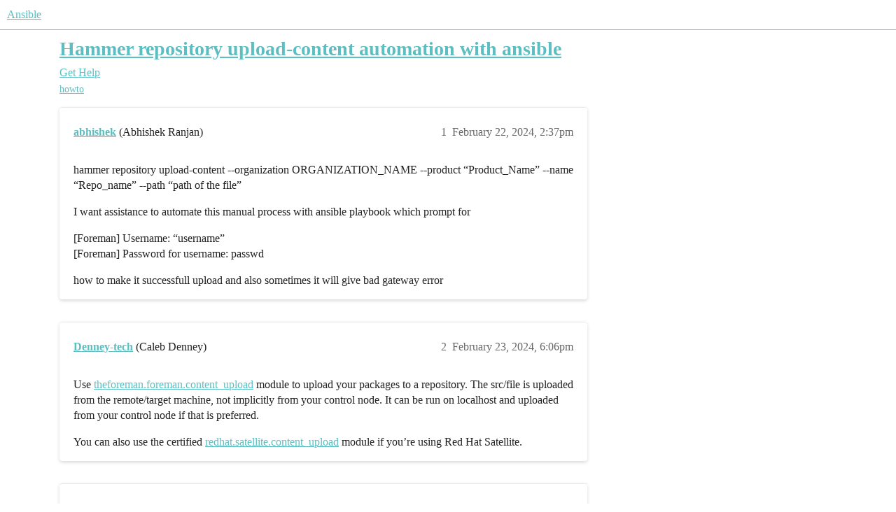

--- FILE ---
content_type: text/html; charset=utf-8
request_url: https://forum.ansible.com/t/hammer-repository-upload-content-automation-with-ansible/3994
body_size: 5274
content:
<!DOCTYPE html>
<html lang="en">
  <head>
    <meta charset="utf-8">
    <title>Hammer repository upload-content automation with ansible - Get Help - Ansible</title>
    <meta name="description" content="hammer repository upload-content --organization ORGANIZATION_NAME --product “Product_Name” --name “Repo_name” --path “path of the file” 
I want assistance to automate this manual process with ansible playbook which promp&amp;hellip;">
    <meta name="generator" content="Discourse 2026.1.0-latest - https://github.com/discourse/discourse version f8f53ac5e8e4348ae308fcddc078766463d5e5f3">
<link rel="icon" type="image/png" href="https://us1.discourse-cdn.com/ansible/optimized/1X/b8676421f084918d4562d94778a82de5cc08fe98_2_32x32.png">
<link rel="apple-touch-icon" type="image/png" href="https://us1.discourse-cdn.com/ansible/optimized/1X/b8676421f084918d4562d94778a82de5cc08fe98_2_180x180.png">
<meta name="theme-color" media="(prefers-color-scheme: light)" content="#ffffff">
<meta name="theme-color" media="(prefers-color-scheme: dark)" content="#111111">

<meta name="color-scheme" content="light dark">

<meta name="viewport" content="width=device-width, initial-scale=1.0, minimum-scale=1.0, viewport-fit=cover">
<link rel="canonical" href="https://forum.ansible.com/t/hammer-repository-upload-content-automation-with-ansible/3994" />


<link rel="search" type="application/opensearchdescription+xml" href="https://forum.ansible.com/opensearch.xml" title="Ansible Search">

    
    <link href="https://sea1.discourse-cdn.com/ansible/stylesheets/color_definitions_light-ansible_12_2_0c4cba5d629509c23e6010dbfb3819be8b481eeb.css?__ws=forum.ansible.com" media="(prefers-color-scheme: light)" rel="stylesheet" class="light-scheme" data-scheme-id="12"/><link href="https://sea1.discourse-cdn.com/ansible/stylesheets/color_definitions_dark_1_2_2c5ffdf219a36068eb22d7c179931563e6eb2654.css?__ws=forum.ansible.com" media="(prefers-color-scheme: dark)" rel="stylesheet" class="dark-scheme" data-scheme-id="1"/>

<link href="https://sea1.discourse-cdn.com/ansible/stylesheets/common_98f2ac42a64e151be691b964e91e842463075351.css?__ws=forum.ansible.com" media="all" rel="stylesheet" data-target="common"  />

  <link href="https://sea1.discourse-cdn.com/ansible/stylesheets/mobile_98f2ac42a64e151be691b964e91e842463075351.css?__ws=forum.ansible.com" media="(max-width: 39.99999rem)" rel="stylesheet" data-target="mobile"  />
  <link href="https://sea1.discourse-cdn.com/ansible/stylesheets/desktop_98f2ac42a64e151be691b964e91e842463075351.css?__ws=forum.ansible.com" media="(min-width: 40rem)" rel="stylesheet" data-target="desktop"  />



    <link href="https://sea1.discourse-cdn.com/ansible/stylesheets/automation_98f2ac42a64e151be691b964e91e842463075351.css?__ws=forum.ansible.com" media="all" rel="stylesheet" data-target="automation"  />
    <link href="https://sea1.discourse-cdn.com/ansible/stylesheets/checklist_98f2ac42a64e151be691b964e91e842463075351.css?__ws=forum.ansible.com" media="all" rel="stylesheet" data-target="checklist"  />
    <link href="https://sea1.discourse-cdn.com/ansible/stylesheets/discourse-ai_98f2ac42a64e151be691b964e91e842463075351.css?__ws=forum.ansible.com" media="all" rel="stylesheet" data-target="discourse-ai"  />
    <link href="https://sea1.discourse-cdn.com/ansible/stylesheets/discourse-akismet_98f2ac42a64e151be691b964e91e842463075351.css?__ws=forum.ansible.com" media="all" rel="stylesheet" data-target="discourse-akismet"  />
    <link href="https://sea1.discourse-cdn.com/ansible/stylesheets/discourse-cakeday_98f2ac42a64e151be691b964e91e842463075351.css?__ws=forum.ansible.com" media="all" rel="stylesheet" data-target="discourse-cakeday"  />
    <link href="https://sea1.discourse-cdn.com/ansible/stylesheets/discourse-calendar_98f2ac42a64e151be691b964e91e842463075351.css?__ws=forum.ansible.com" media="all" rel="stylesheet" data-target="discourse-calendar"  />
    <link href="https://sea1.discourse-cdn.com/ansible/stylesheets/discourse-data-explorer_98f2ac42a64e151be691b964e91e842463075351.css?__ws=forum.ansible.com" media="all" rel="stylesheet" data-target="discourse-data-explorer"  />
    <link href="https://sea1.discourse-cdn.com/ansible/stylesheets/discourse-details_98f2ac42a64e151be691b964e91e842463075351.css?__ws=forum.ansible.com" media="all" rel="stylesheet" data-target="discourse-details"  />
    <link href="https://sea1.discourse-cdn.com/ansible/stylesheets/discourse-gamification_98f2ac42a64e151be691b964e91e842463075351.css?__ws=forum.ansible.com" media="all" rel="stylesheet" data-target="discourse-gamification"  />
    <link href="https://sea1.discourse-cdn.com/ansible/stylesheets/discourse-github_98f2ac42a64e151be691b964e91e842463075351.css?__ws=forum.ansible.com" media="all" rel="stylesheet" data-target="discourse-github"  />
    <link href="https://sea1.discourse-cdn.com/ansible/stylesheets/discourse-lazy-videos_98f2ac42a64e151be691b964e91e842463075351.css?__ws=forum.ansible.com" media="all" rel="stylesheet" data-target="discourse-lazy-videos"  />
    <link href="https://sea1.discourse-cdn.com/ansible/stylesheets/discourse-local-dates_98f2ac42a64e151be691b964e91e842463075351.css?__ws=forum.ansible.com" media="all" rel="stylesheet" data-target="discourse-local-dates"  />
    <link href="https://sea1.discourse-cdn.com/ansible/stylesheets/discourse-presence_98f2ac42a64e151be691b964e91e842463075351.css?__ws=forum.ansible.com" media="all" rel="stylesheet" data-target="discourse-presence"  />
    <link href="https://sea1.discourse-cdn.com/ansible/stylesheets/discourse-saved-searches_98f2ac42a64e151be691b964e91e842463075351.css?__ws=forum.ansible.com" media="all" rel="stylesheet" data-target="discourse-saved-searches"  />
    <link href="https://sea1.discourse-cdn.com/ansible/stylesheets/discourse-solved_98f2ac42a64e151be691b964e91e842463075351.css?__ws=forum.ansible.com" media="all" rel="stylesheet" data-target="discourse-solved"  />
    <link href="https://sea1.discourse-cdn.com/ansible/stylesheets/discourse-templates_98f2ac42a64e151be691b964e91e842463075351.css?__ws=forum.ansible.com" media="all" rel="stylesheet" data-target="discourse-templates"  />
    <link href="https://sea1.discourse-cdn.com/ansible/stylesheets/discourse-topic-voting_98f2ac42a64e151be691b964e91e842463075351.css?__ws=forum.ansible.com" media="all" rel="stylesheet" data-target="discourse-topic-voting"  />
    <link href="https://sea1.discourse-cdn.com/ansible/stylesheets/discourse-yearly-review_98f2ac42a64e151be691b964e91e842463075351.css?__ws=forum.ansible.com" media="all" rel="stylesheet" data-target="discourse-yearly-review"  />
    <link href="https://sea1.discourse-cdn.com/ansible/stylesheets/footnote_98f2ac42a64e151be691b964e91e842463075351.css?__ws=forum.ansible.com" media="all" rel="stylesheet" data-target="footnote"  />
    <link href="https://sea1.discourse-cdn.com/ansible/stylesheets/hosted-site_98f2ac42a64e151be691b964e91e842463075351.css?__ws=forum.ansible.com" media="all" rel="stylesheet" data-target="hosted-site"  />
    <link href="https://sea1.discourse-cdn.com/ansible/stylesheets/poll_98f2ac42a64e151be691b964e91e842463075351.css?__ws=forum.ansible.com" media="all" rel="stylesheet" data-target="poll"  />
    <link href="https://sea1.discourse-cdn.com/ansible/stylesheets/spoiler-alert_98f2ac42a64e151be691b964e91e842463075351.css?__ws=forum.ansible.com" media="all" rel="stylesheet" data-target="spoiler-alert"  />
    <link href="https://sea1.discourse-cdn.com/ansible/stylesheets/discourse-ai_mobile_98f2ac42a64e151be691b964e91e842463075351.css?__ws=forum.ansible.com" media="(max-width: 39.99999rem)" rel="stylesheet" data-target="discourse-ai_mobile"  />
    <link href="https://sea1.discourse-cdn.com/ansible/stylesheets/discourse-calendar_mobile_98f2ac42a64e151be691b964e91e842463075351.css?__ws=forum.ansible.com" media="(max-width: 39.99999rem)" rel="stylesheet" data-target="discourse-calendar_mobile"  />
    <link href="https://sea1.discourse-cdn.com/ansible/stylesheets/discourse-gamification_mobile_98f2ac42a64e151be691b964e91e842463075351.css?__ws=forum.ansible.com" media="(max-width: 39.99999rem)" rel="stylesheet" data-target="discourse-gamification_mobile"  />
    <link href="https://sea1.discourse-cdn.com/ansible/stylesheets/discourse-solved_mobile_98f2ac42a64e151be691b964e91e842463075351.css?__ws=forum.ansible.com" media="(max-width: 39.99999rem)" rel="stylesheet" data-target="discourse-solved_mobile"  />
    <link href="https://sea1.discourse-cdn.com/ansible/stylesheets/discourse-topic-voting_mobile_98f2ac42a64e151be691b964e91e842463075351.css?__ws=forum.ansible.com" media="(max-width: 39.99999rem)" rel="stylesheet" data-target="discourse-topic-voting_mobile"  />
    <link href="https://sea1.discourse-cdn.com/ansible/stylesheets/discourse-ai_desktop_98f2ac42a64e151be691b964e91e842463075351.css?__ws=forum.ansible.com" media="(min-width: 40rem)" rel="stylesheet" data-target="discourse-ai_desktop"  />
    <link href="https://sea1.discourse-cdn.com/ansible/stylesheets/discourse-gamification_desktop_98f2ac42a64e151be691b964e91e842463075351.css?__ws=forum.ansible.com" media="(min-width: 40rem)" rel="stylesheet" data-target="discourse-gamification_desktop"  />
    <link href="https://sea1.discourse-cdn.com/ansible/stylesheets/discourse-topic-voting_desktop_98f2ac42a64e151be691b964e91e842463075351.css?__ws=forum.ansible.com" media="(min-width: 40rem)" rel="stylesheet" data-target="discourse-topic-voting_desktop"  />
    <link href="https://sea1.discourse-cdn.com/ansible/stylesheets/poll_desktop_98f2ac42a64e151be691b964e91e842463075351.css?__ws=forum.ansible.com" media="(min-width: 40rem)" rel="stylesheet" data-target="poll_desktop"  />

  <link href="https://sea1.discourse-cdn.com/ansible/stylesheets/common_theme_4_cec13ed957cca80d5f10fb988b16c6d90bb3841e.css?__ws=forum.ansible.com" media="all" rel="stylesheet" data-target="common_theme" data-theme-id="4" data-theme-name="category icons"/>
<link href="https://sea1.discourse-cdn.com/ansible/stylesheets/common_theme_9_d4fca4f8037b4862b9b247e13a304a0e7aa37d68.css?__ws=forum.ansible.com" media="all" rel="stylesheet" data-target="common_theme" data-theme-id="9" data-theme-name="cookie consent banner"/>
<link href="https://sea1.discourse-cdn.com/ansible/stylesheets/common_theme_12_284655868edc4c2a12c7b55f6b9ed041ae9e6461.css?__ws=forum.ansible.com" media="all" rel="stylesheet" data-target="common_theme" data-theme-id="12" data-theme-name="discotoc"/>
<link href="https://sea1.discourse-cdn.com/ansible/stylesheets/common_theme_13_8232bb66217f639fa9f0eb3460afa4cfa165bd21.css?__ws=forum.ansible.com" media="all" rel="stylesheet" data-target="common_theme" data-theme-id="13" data-theme-name="discourse-mermaid-theme-component"/>
<link href="https://sea1.discourse-cdn.com/ansible/stylesheets/common_theme_16_68e46abfac1c247ffb57186027706ba5eb6bcb2d.css?__ws=forum.ansible.com" media="all" rel="stylesheet" data-target="common_theme" data-theme-id="16" data-theme-name="sidebar theme toggle"/>
<link href="https://sea1.discourse-cdn.com/ansible/stylesheets/common_theme_7_2273612cf4b4c52d0163f86759621197546eb689.css?__ws=forum.ansible.com" media="all" rel="stylesheet" data-target="common_theme" data-theme-id="7" data-theme-name="tag icons"/>
<link href="https://sea1.discourse-cdn.com/ansible/stylesheets/common_theme_17_ffa7c606429697711d60ba9a505f89992b9cb551.css?__ws=forum.ansible.com" media="all" rel="stylesheet" data-target="common_theme" data-theme-id="17" data-theme-name="welcome link banner"/>
<link href="https://sea1.discourse-cdn.com/ansible/stylesheets/common_theme_2_1a643764578fa058666c5b0eb7bde70a06fb8049.css?__ws=forum.ansible.com" media="all" rel="stylesheet" data-target="common_theme" data-theme-id="2" data-theme-name="material theme"/>
<link href="https://sea1.discourse-cdn.com/ansible/stylesheets/common_theme_11_bb5d356dfaa848f27e45d34e3d545ea1350153fa.css?__ws=forum.ansible.com" media="all" rel="stylesheet" data-target="common_theme" data-theme-id="11" data-theme-name="custom footer"/>
<link href="https://sea1.discourse-cdn.com/ansible/stylesheets/common_theme_14_8ac00fad055a950d57dec14e39e71866e282e464.css?__ws=forum.ansible.com" media="all" rel="stylesheet" data-target="common_theme" data-theme-id="14" data-theme-name="subcategory banner fix"/>
    <link href="https://sea1.discourse-cdn.com/ansible/stylesheets/mobile_theme_17_91b332bc4487b538a8113d180895ecbd4472b27b.css?__ws=forum.ansible.com" media="(max-width: 39.99999rem)" rel="stylesheet" data-target="mobile_theme" data-theme-id="17" data-theme-name="welcome link banner"/>
<link href="https://sea1.discourse-cdn.com/ansible/stylesheets/mobile_theme_2_c23f04d39a620ccd9c663403695a033b8df1ecbc.css?__ws=forum.ansible.com" media="(max-width: 39.99999rem)" rel="stylesheet" data-target="mobile_theme" data-theme-id="2" data-theme-name="material theme"/>
    <link href="https://sea1.discourse-cdn.com/ansible/stylesheets/desktop_theme_2_6c5f28d2a7f1fc3843ac8efd549b1cac6a792844.css?__ws=forum.ansible.com" media="(min-width: 40rem)" rel="stylesheet" data-target="desktop_theme" data-theme-id="2" data-theme-name="material theme"/>

    <link href="https://fonts.googleapis.com/css?family=Roboto:400,500,700" rel="stylesheet">

<script defer="" src="https://sea1.discourse-cdn.com/ansible/theme-javascripts/8b9fc0bae1de4b0fbe0d57999f9f3d5daa6a9c23.js?__ws=forum.ansible.com" data-theme-id="9" nonce="UqnuJstSDhiMroSUlCITAXWef"></script>

    
        <link rel="alternate nofollow" type="application/rss+xml" title="RSS feed of &#39;Hammer repository upload-content automation with ansible&#39;" href="https://forum.ansible.com/t/hammer-repository-upload-content-automation-with-ansible/3994.rss" />
    <meta property="og:site_name" content="Ansible" />
<meta property="og:type" content="website" />
<meta name="twitter:card" content="summary_large_image" />
<meta name="twitter:image" content="https://us1.discourse-cdn.com/ansible/original/2X/9/9bf4ea0bb7534829d40436010333734780b0a223.png" />
<meta property="og:image" content="https://us1.discourse-cdn.com/ansible/original/1X/b8676421f084918d4562d94778a82de5cc08fe98.png" />
<meta property="og:url" content="https://forum.ansible.com/t/hammer-repository-upload-content-automation-with-ansible/3994" />
<meta name="twitter:url" content="https://forum.ansible.com/t/hammer-repository-upload-content-automation-with-ansible/3994" />
<meta property="og:title" content="Hammer repository upload-content automation with ansible" />
<meta name="twitter:title" content="Hammer repository upload-content automation with ansible" />
<meta property="og:description" content="hammer repository upload-content --organization ORGANIZATION_NAME --product “Product_Name” --name “Repo_name” --path “path of the file”  I want assistance to automate this manual process with ansible playbook which prompt for  [Foreman] Username: “username”  [Foreman] Password for username: passwd  how to make it successfull upload and also sometimes it will give bad gateway error" />
<meta name="twitter:description" content="hammer repository upload-content --organization ORGANIZATION_NAME --product “Product_Name” --name “Repo_name” --path “path of the file”  I want assistance to automate this manual process with ansible playbook which prompt for  [Foreman] Username: “username”  [Foreman] Password for username: passwd  how to make it successfull upload and also sometimes it will give bad gateway error" />
<meta property="og:article:section" content="Get Help" />
<meta property="og:article:section:color" content="5bbdc0" />
<meta property="og:article:tag" content="howto" />
<meta property="article:published_time" content="2024-02-22T14:37:40+00:00" />
<meta property="og:ignore_canonical" content="true" />


    <script type="application/ld+json">{"@context":"http://schema.org","@type":"QAPage","name":"Hammer repository upload-content automation with ansible","mainEntity":{"@type":"Question","name":"Hammer repository upload-content automation with ansible","text":"hammer repository upload-content --organization ORGANIZATION_NAME --product “Product_Name” --name “Repo_name” --path “path of the file”\n\nI want assistance to automate this manual process with ansible playbook which prompt for\n\n[Foreman] Username: “username”\n\n[Foreman] Password for username: passwd\n\nh&hellip;","upvoteCount":0,"answerCount":1,"datePublished":"2024-02-22T14:37:40.808Z","author":{"@type":"Person","name":"abhishek","url":"https://forum.ansible.com/u/abhishek"},"acceptedAnswer":{"@type":"Answer","text":"Use <a href=\"https://docs.ansible.com/ansible/latest/collections/theforeman/foreman/content_upload_module.html#ansible-collections-theforeman-foreman-content-upload-module\" rel=\"noopener nofollow ugc\">theforeman.foreman.content_upload<\/a> module to upload your packages to a repository. The src/file is uploaded from the remote/target machine, not implicitly from your control node. It can be run on localhost and uploaded from your control node if that is preferred.\n\nYou can also use the certified <a href=\"https://console.redhat.com/ansible/automation-hub/repo/published/redhat/satellite/content/module/content_upload/\" rel=\"noopener nofollow ugc\">r&hellip;<\/a>","upvoteCount":0,"datePublished":"2024-02-23T18:06:17.453Z","url":"https://forum.ansible.com/t/hammer-repository-upload-content-automation-with-ansible/3994/2","author":{"@type":"Person","name":"Denney-tech","url":"https://forum.ansible.com/u/Denney-tech"}}}}</script>
  </head>
  <body class="crawler ">
    
    <header>
  <a href="/">Ansible</a>
</header>

    <div id="main-outlet" class="wrap" role="main">
        <div id="topic-title">
    <h1>
      <a href="/t/hammer-repository-upload-content-automation-with-ansible/3994">Hammer repository upload-content automation with ansible</a>
    </h1>

      <div class="topic-category" itemscope itemtype="http://schema.org/BreadcrumbList">
          <span itemprop="itemListElement" itemscope itemtype="http://schema.org/ListItem">
            <a href="/c/help/6" class="badge-wrapper bullet" itemprop="item">
              <span class='badge-category-bg' style='background-color: #5bbdc0'></span>
              <span class='badge-category clear-badge'>
                <span class='category-name' itemprop='name'>Get Help</span>
              </span>
            </a>
            <meta itemprop="position" content="1" />
          </span>
      </div>

      <div class="topic-category">
        <div class='discourse-tags list-tags'>
            <a href='https://forum.ansible.com/tag/howto' class='discourse-tag' rel="tag">howto</a>
        </div>
      </div>
  </div>

  

    <div itemscope itemtype='http://schema.org/DiscussionForumPosting'>
      <meta itemprop='headline' content='Hammer repository upload-content automation with ansible'>
      <link itemprop='url' href='https://forum.ansible.com/t/hammer-repository-upload-content-automation-with-ansible/3994'>
      <meta itemprop='datePublished' content='2024-02-22T14:37:40Z'>
        <meta itemprop='articleSection' content='Get Help'>
      <meta itemprop='keywords' content='howto'>
      <div itemprop='publisher' itemscope itemtype="http://schema.org/Organization">
        <meta itemprop='name' content='Ansible Community'>
          <div itemprop='logo' itemscope itemtype="http://schema.org/ImageObject">
            <meta itemprop='url' content='https://us1.discourse-cdn.com/ansible/original/2X/a/a4d999b2ea67c7bfb218c9e82debed4d93108b88.svg'>
          </div>
      </div>


          <div id='post_1'  class='topic-body crawler-post'>
            <div class='crawler-post-meta'>
              <span class="creator" itemprop="author" itemscope itemtype="http://schema.org/Person">
                <a itemprop="url" rel='nofollow' href='https://forum.ansible.com/u/abhishek'><span itemprop='name'>abhishek</span></a>
                (Abhishek Ranjan)
              </span>

                <link itemprop="mainEntityOfPage" href="https://forum.ansible.com/t/hammer-repository-upload-content-automation-with-ansible/3994">


              <span class="crawler-post-infos">
                  <time  datetime='2024-02-22T14:37:40Z' class='post-time'>
                    February 22, 2024,  2:37pm
                  </time>
                  <meta itemprop='dateModified' content='2024-02-22T14:37:40Z'>
              <span itemprop='position'>1</span>
              </span>
            </div>
            <div class='post' itemprop='text'>
              <p>hammer repository upload-content --organization ORGANIZATION_NAME --product “Product_Name” --name “Repo_name” --path “path of the file”</p>
<p>I want assistance to automate this manual process with ansible playbook which prompt for</p>
<p>[Foreman] Username: “username”<br>
[Foreman] Password for username: passwd</p>
<p>how to make it successfull upload and also sometimes it will give bad gateway error</p>
            </div>

            <div itemprop="interactionStatistic" itemscope itemtype="http://schema.org/InteractionCounter">
              <meta itemprop="interactionType" content="http://schema.org/LikeAction"/>
              <meta itemprop="userInteractionCount" content="0" />
              <span class='post-likes'></span>
            </div>


            
          </div>
          <div id='post_2' itemprop='comment' itemscope itemtype='http://schema.org/Comment' class='topic-body crawler-post'>
            <div class='crawler-post-meta'>
              <span class="creator" itemprop="author" itemscope itemtype="http://schema.org/Person">
                <a itemprop="url" rel='nofollow' href='https://forum.ansible.com/u/Denney-tech'><span itemprop='name'>Denney-tech</span></a>
                (Caleb Denney)
              </span>



              <span class="crawler-post-infos">
                  <time itemprop='datePublished' datetime='2024-02-23T18:06:17Z' class='post-time'>
                    February 23, 2024,  6:06pm
                  </time>
                  <meta itemprop='dateModified' content='2024-02-23T18:06:17Z'>
              <span itemprop='position'>2</span>
              </span>
            </div>
            <div class='post' itemprop='text'>
              <p>Use <a href="https://docs.ansible.com/ansible/latest/collections/theforeman/foreman/content_upload_module.html#ansible-collections-theforeman-foreman-content-upload-module" rel="noopener nofollow ugc">theforeman.foreman.content_upload</a> module to upload your packages to a repository. The src/file is uploaded from the remote/target machine, not implicitly from your control node. It can be run on localhost and uploaded from your control node if that is preferred.</p>
<p>You can also use the certified <a href="https://console.redhat.com/ansible/automation-hub/repo/published/redhat/satellite/content/module/content_upload/" rel="noopener nofollow ugc">redhat.satellite.content_upload</a> module if you’re using Red Hat Satellite.</p>
            </div>

            <div itemprop="interactionStatistic" itemscope itemtype="http://schema.org/InteractionCounter">
              <meta itemprop="interactionType" content="http://schema.org/LikeAction"/>
              <meta itemprop="userInteractionCount" content="0" />
              <span class='post-likes'></span>
            </div>


            
          </div>
          <div id='post_3' itemprop='comment' itemscope itemtype='http://schema.org/Comment' class='topic-body crawler-post'>
            <div class='crawler-post-meta'>
              <span class="creator" itemprop="author" itemscope itemtype="http://schema.org/Person">
                <a itemprop="url" rel='nofollow' href='https://forum.ansible.com/u/system'><span itemprop='name'>system</span></a>
                (system)
                  Closed 
              </span>



              <span class="crawler-post-infos">
                  <time itemprop='datePublished' datetime='2024-03-24T18:06:33Z' class='post-time'>
                    March 24, 2024,  6:06pm
                  </time>
                  <meta itemprop='dateModified' content='2024-03-24T18:06:33Z'>
              <span itemprop='position'>3</span>
              </span>
            </div>
            <div class='post' itemprop='text'>
              <p>This topic was automatically closed 30 days after the last reply. New replies are no longer allowed.</p>
            </div>

            <div itemprop="interactionStatistic" itemscope itemtype="http://schema.org/InteractionCounter">
              <meta itemprop="interactionType" content="http://schema.org/LikeAction"/>
              <meta itemprop="userInteractionCount" content="0" />
              <span class='post-likes'></span>
            </div>


            
          </div>
    </div>


    <div id="related-topics" class="more-topics__list " role="complementary" aria-labelledby="related-topics-title">
  <h3 id="related-topics-title" class="more-topics__list-title">
    Related topics
  </h3>
  <div class="topic-list-container" itemscope itemtype='http://schema.org/ItemList'>
    <meta itemprop='itemListOrder' content='http://schema.org/ItemListOrderDescending'>
    <table class='topic-list'>
      <thead>
        <tr>
          <th>Topic</th>
          <th></th>
          <th class="replies">Replies</th>
          <th class="views">Views</th>
          <th>Activity</th>
        </tr>
      </thead>
      <tbody>
          <tr class="topic-list-item" id="topic-list-item-27922">
            <td class="main-link" itemprop='itemListElement' itemscope itemtype='http://schema.org/ListItem'>
              <meta itemprop='position' content='1'>
              <span class="link-top-line">
                <a itemprop='url' href='https://forum.ansible.com/t/fetching-file-from-remote-server-to-github-repository-using-ansible-script/27922' class='title raw-link raw-topic-link'>Fetching file from remote server to github repository using Ansible script</a>
              </span>
              <div class="link-bottom-line">
                  <a href='/c/archives/ansible-developer/29' class='badge-wrapper bullet'>
                    <span class='badge-category-bg' style='background-color: #F1592A'></span>
                    <span class='badge-category clear-badge'>
                      <span class='category-name'>Ansible Developer</span>
                    </span>
                  </a>
                  <div class="discourse-tags">
                  </div>
              </div>
            </td>
            <td class="replies">
              <span class='posts' title='posts'>0</span>
            </td>
            <td class="views">
              <span class='views' title='views'>19</span>
            </td>
            <td>
              June 30, 2018
            </td>
          </tr>
          <tr class="topic-list-item" id="topic-list-item-12137">
            <td class="main-link" itemprop='itemListElement' itemscope itemtype='http://schema.org/ListItem'>
              <meta itemprop='position' content='2'>
              <span class="link-top-line">
                <a itemprop='url' href='https://forum.ansible.com/t/info-github-uploads/12137' class='title raw-link raw-topic-link'>Info: Github uploads</a>
              </span>
              <div class="link-bottom-line">
                  <a href='/c/archives/ansible-project/30' class='badge-wrapper bullet'>
                    <span class='badge-category-bg' style='background-color: #F7941D'></span>
                    <span class='badge-category clear-badge'>
                      <span class='category-name'>Ansible Project</span>
                    </span>
                  </a>
                  <div class="discourse-tags">
                  </div>
              </div>
            </td>
            <td class="replies">
              <span class='posts' title='posts'>1</span>
            </td>
            <td class="views">
              <span class='views' title='views'>17</span>
            </td>
            <td>
              December 12, 2012
            </td>
          </tr>
          <tr class="topic-list-item" id="topic-list-item-28281">
            <td class="main-link" itemprop='itemListElement' itemscope itemtype='http://schema.org/ListItem'>
              <meta itemprop='position' content='3'>
              <span class="link-top-line">
                <a itemprop='url' href='https://forum.ansible.com/t/connecting-to-yum-for-playbooks/28281' class='title raw-link raw-topic-link'>Connecting to YUM for Playbooks</a>
              </span>
              <div class="link-bottom-line">
                  <a href='/c/archives/ansible-project/30' class='badge-wrapper bullet'>
                    <span class='badge-category-bg' style='background-color: #F7941D'></span>
                    <span class='badge-category clear-badge'>
                      <span class='category-name'>Ansible Project</span>
                    </span>
                  </a>
                  <div class="discourse-tags">
                  </div>
              </div>
            </td>
            <td class="replies">
              <span class='posts' title='posts'>7</span>
            </td>
            <td class="views">
              <span class='views' title='views'>22</span>
            </td>
            <td>
              August 10, 2018
            </td>
          </tr>
          <tr class="topic-list-item" id="topic-list-item-30529">
            <td class="main-link" itemprop='itemListElement' itemscope itemtype='http://schema.org/ListItem'>
              <meta itemprop='position' content='4'>
              <span class="link-top-line">
                <a itemprop='url' href='https://forum.ansible.com/t/ansible-nexus-upload/30529' class='title raw-link raw-topic-link'>ansible nexus upload</a>
              </span>
              <div class="link-bottom-line">
                  <a href='/c/archives/ansible-project/30' class='badge-wrapper bullet'>
                    <span class='badge-category-bg' style='background-color: #F7941D'></span>
                    <span class='badge-category clear-badge'>
                      <span class='category-name'>Ansible Project</span>
                    </span>
                  </a>
                  <div class="discourse-tags">
                  </div>
              </div>
            </td>
            <td class="replies">
              <span class='posts' title='posts'>0</span>
            </td>
            <td class="views">
              <span class='views' title='views'>133</span>
            </td>
            <td>
              June 11, 2019
            </td>
          </tr>
          <tr class="topic-list-item" id="topic-list-item-27951">
            <td class="main-link" itemprop='itemListElement' itemscope itemtype='http://schema.org/ListItem'>
              <meta itemprop='position' content='5'>
              <span class="link-top-line">
                <a itemprop='url' href='https://forum.ansible.com/t/fetching-file-from-remote-server-to-github-repository-using-ansible-script/27951' class='title raw-link raw-topic-link'>Fetching file from remote server to github repository using Ansible script</a>
              </span>
              <div class="link-bottom-line">
                  <a href='/c/archives/ansible-project/30' class='badge-wrapper bullet'>
                    <span class='badge-category-bg' style='background-color: #F7941D'></span>
                    <span class='badge-category clear-badge'>
                      <span class='category-name'>Ansible Project</span>
                    </span>
                  </a>
                  <div class="discourse-tags">
                  </div>
              </div>
            </td>
            <td class="replies">
              <span class='posts' title='posts'>7</span>
            </td>
            <td class="views">
              <span class='views' title='views'>66</span>
            </td>
            <td>
              July 10, 2018
            </td>
          </tr>
      </tbody>
    </table>
  </div>
</div>





    </div>
    <footer class="container wrap">
  <nav class='crawler-nav'>
    <ul>
      <li itemscope itemtype='http://schema.org/SiteNavigationElement'>
        <span itemprop='name'>
          <a href='/' itemprop="url">Home </a>
        </span>
      </li>
      <li itemscope itemtype='http://schema.org/SiteNavigationElement'>
        <span itemprop='name'>
          <a href='/categories' itemprop="url">Categories </a>
        </span>
      </li>
      <li itemscope itemtype='http://schema.org/SiteNavigationElement'>
        <span itemprop='name'>
          <a href='/guidelines' itemprop="url">Guidelines </a>
        </span>
      </li>
        <li itemscope itemtype='http://schema.org/SiteNavigationElement'>
          <span itemprop='name'>
            <a href='/tos' itemprop="url">Terms of Service </a>
          </span>
        </li>
        <li itemscope itemtype='http://schema.org/SiteNavigationElement'>
          <span itemprop='name'>
            <a href='/privacy' itemprop="url">Privacy Policy </a>
          </span>
        </li>
    </ul>
  </nav>
  <p class='powered-by-link'>Powered by <a href="https://www.discourse.org">Discourse</a>, best viewed with JavaScript enabled</p>
</footer>

    <footer class="wrap">
    <div class="footer__logo">
        <span>
            Automation powered by community
        </span>
    </div>
    <ul class="footer__links">
        <li><a href="https://forum.ansible.com/pub/our-mission-statement" target="self">Our mission statement</a></li>
        <li><a href="https://docs.ansible.com" target="self">Ansible Documentation</a></li>
        <li><a href="https://matrix.to/#/#social:ansible.com" target="self">Chat with us</a></li>
        <li><a href="https://docs.ansible.com/projects/ansible/latest/community/code_of_conduct.html" target="self">Code of Conduct</a></li>
        <li><a href="http://forum.ansible.com/privacy" target="self">Privacy Policy</a></li>
    </ul>
</footer>
    
  </body>
  
</html>


--- FILE ---
content_type: text/css
request_url: https://sea1.discourse-cdn.com/ansible/stylesheets/discourse-topic-voting_desktop_98f2ac42a64e151be691b964e91e842463075351.css?__ws=forum.ansible.com
body_size: -144
content:
.vote-count-wrapper{font-size:var(--font-up-2);height:40px}
/*# sourceMappingURL=discourse-topic-voting_desktop_98f2ac42a64e151be691b964e91e842463075351.css.map?__ws=forum.ansible.com */


--- FILE ---
content_type: text/css
request_url: https://sea1.discourse-cdn.com/ansible/stylesheets/common_theme_17_ffa7c606429697711d60ba9a505f89992b9cb551.css?__ws=forum.ansible.com
body_size: 680
content:
.above-main-container-outlet.welcome-link-banner-connectors .welcome-link-banner-wrapper,.below-site-header-outlet.welcome-link-banner-connector .welcome-link-banner-wrapper{background-color:var(--tertiary-low);background-image:url(https://us1.discourse-cdn.com/ansible/original/2X/3/35372b178c1e9054bf6ca4be3c5bcaabc97daa4f.jpeg);background-size:cover;background-repeat:no-repeat;background-position:center center;margin-bottom:1em}.above-main-container-outlet.welcome-link-banner-connectors .welcome-link-banner,.below-site-header-outlet.welcome-link-banner-connector .welcome-link-banner{display:flex}.above-main-container-outlet.welcome-link-banner-connectors .welcome-wrapper,.below-site-header-outlet.welcome-link-banner-connector .welcome-wrapper{position:relative;width:95%;flex:0 1 auto;box-sizing:border-box;display:flex;justify-content:center;box-shadow:var(--shadow-card);margin:2.5em auto;background:var(--secondary);flex-direction:column}.above-main-container-outlet.welcome-link-banner-connectors .welcome-wrapper .featured-banner-link,.below-site-header-outlet.welcome-link-banner-connector .welcome-wrapper .featured-banner-link{box-sizing:border-box;padding:1em 1em .75em;display:grid;grid-template-columns:repeat(auto-fit, minmax(150px, 1fr));padding-top:0}.above-main-container-outlet.welcome-link-banner-connectors .welcome-wrapper .featured-banner-link svg,.below-site-header-outlet.welcome-link-banner-connector .welcome-wrapper .featured-banner-link svg{transition:color .25s}.above-main-container-outlet.welcome-link-banner-connectors .welcome-wrapper .featured-banner-link>div,.below-site-header-outlet.welcome-link-banner-connector .welcome-wrapper .featured-banner-link>div{align-items:center;display:flex;justify-content:center;text-align:center;width:100%;min-width:0}.above-main-container-outlet.welcome-link-banner-connectors .welcome-wrapper .featured-banner-link>div svg,.below-site-header-outlet.welcome-link-banner-connector .welcome-wrapper .featured-banner-link>div svg{display:block;font-size:1.75em;margin:0 auto .25em auto}.above-main-container-outlet.welcome-link-banner-connectors .welcome-wrapper .featured-banner-link>div a,.below-site-header-outlet.welcome-link-banner-connector .welcome-wrapper .featured-banner-link>div a{transition:all .25s;width:100%;padding:1em 1em 1.25em;color:var(--primary);display:flex;justify-content:center}.above-main-container-outlet.welcome-link-banner-connectors .welcome-wrapper .featured-banner-link>div a .d-icon,.below-site-header-outlet.welcome-link-banner-connector .welcome-wrapper .featured-banner-link>div a .d-icon{color:var(--primary-high);margin-bottom:.35em}.above-main-container-outlet.welcome-link-banner-connectors .welcome-wrapper .featured-banner-link>div a:hover,.below-site-header-outlet.welcome-link-banner-connector .welcome-wrapper .featured-banner-link>div a:hover{color:var(--tertiary);text-decoration:underline}.above-main-container-outlet.welcome-link-banner-connectors .welcome-wrapper .featured-banner-link>div a:hover .d-icon,.below-site-header-outlet.welcome-link-banner-connector .welcome-wrapper .featured-banner-link>div a:hover .d-icon{color:var(--tertiary)}.above-main-container-outlet.welcome-link-banner-connectors .welcome-wrapper .featured-banner-link>div h3,.below-site-header-outlet.welcome-link-banner-connector .welcome-wrapper .featured-banner-link>div h3{font-weight:normal;line-height:1.2;margin:0;min-width:0;font-size:var(--font-up-1)}@media screen and (max-width: 700px){.above-main-container-outlet.welcome-link-banner-connectors .welcome-wrapper .featured-banner-link,.below-site-header-outlet.welcome-link-banner-connector .welcome-wrapper .featured-banner-link{display:flex;flex-wrap:wrap;justify-content:space-around}.above-main-container-outlet.welcome-link-banner-connectors .welcome-wrapper .featured-banner-link>div,.below-site-header-outlet.welcome-link-banner-connector .welcome-wrapper .featured-banner-link>div{width:auto}}.above-main-container-outlet.welcome-link-banner-connectors .welcome-wrapper h2,.below-site-header-outlet.welcome-link-banner-connector .welcome-wrapper h2{font-size:1.75em;line-height:1.2}.above-main-container-outlet.welcome-link-banner-connectors .welcome-wrapper .welcome-content,.below-site-header-outlet.welcome-link-banner-connector .welcome-wrapper .welcome-content{max-width:375px;text-align:left;padding:1.5em 2em 2em;text-align:center;padding-bottom:.25em;max-width:unset}.above-main-container-outlet.welcome-link-banner-connectors .welcome-wrapper .welcome-content p,.below-site-header-outlet.welcome-link-banner-connector .welcome-wrapper .welcome-content p{margin-top:.5em}.above-main-container-outlet.welcome-link-banner-connectors .welcome-wrapper .welcome-content p,.below-site-header-outlet.welcome-link-banner-connector .welcome-wrapper .welcome-content p{margin-bottom:0}@media screen and (max-width: 930px){.above-main-container-outlet.welcome-link-banner-connectors .welcome-wrapper,.below-site-header-outlet.welcome-link-banner-connector .welcome-wrapper{flex-wrap:wrap}.above-main-container-outlet.welcome-link-banner-connectors .welcome-wrapper .welcome-content,.below-site-header-outlet.welcome-link-banner-connector .welcome-wrapper .welcome-content{max-width:unset;text-align:center;padding:1.33em 1em 0}.above-main-container-outlet.welcome-link-banner-connectors .welcome-wrapper .featured-banner-link,.below-site-header-outlet.welcome-link-banner-connector .welcome-wrapper .featured-banner-link{width:100%}}@media screen and (max-width: 550px){.above-main-container-outlet.welcome-link-banner-connectors .welcome-wrapper,.below-site-header-outlet.welcome-link-banner-connector .welcome-wrapper{max-width:80vw;padding:0}.above-main-container-outlet.welcome-link-banner-connectors .welcome-wrapper .featured-banner-link,.below-site-header-outlet.welcome-link-banner-connector .welcome-wrapper .featured-banner-link{flex-direction:column;padding:.5em .5em 1.25em}.above-main-container-outlet.welcome-link-banner-connectors .welcome-wrapper .featured-banner-link>div,.below-site-header-outlet.welcome-link-banner-connector .welcome-wrapper .featured-banner-link>div{margin:0 auto}}.above-main-container-outlet.welcome-link-banner-connectors .welcome-link-banner-close,.below-site-header-outlet.welcome-link-banner-connector .welcome-link-banner-close{position:absolute;right:0;top:0;align-self:start}.above-main-container-outlet.welcome-link-banner-connectors .welcome-link-banner-close .d-icon,.below-site-header-outlet.welcome-link-banner-connector .welcome-link-banner-close .d-icon{color:var(--primary-medium)}.discourse-no-touch .above-main-container-outlet.welcome-link-banner-connectors .welcome-link-banner-close:hover .d-icon,.discourse-no-touch .below-site-header-outlet.welcome-link-banner-connector .welcome-link-banner-close:hover .d-icon{color:var(--primary)}
/*# sourceMappingURL=common_theme_17_ffa7c606429697711d60ba9a505f89992b9cb551.css.map?__ws=forum.ansible.com */


--- FILE ---
content_type: text/css
request_url: https://sea1.discourse-cdn.com/ansible/stylesheets/desktop_theme_2_6c5f28d2a7f1fc3843ac8efd549b1cac6a792844.css?__ws=forum.ansible.com
body_size: 984
content:
.d-header-icons .d-icon{color:var(--tertiary)}.category-list,.topic-list,.column,.latest-topic-list{box-shadow:0 2px 5px 0 rgba(0,0,0,.16),0 0 0 0 rgba(0,0,0,.12);background-color:var(--material-lighter-secondary)}.column{align-self:start}.user-main .nav-pills a.active i{color:var(--primary)}.user-main .nav-pills a:hover:not(.active) i{color:var(--quaternary)}.topic-body{box-shadow:0 2px 5px 0 rgba(0,0,0,.16),0 0 0 0 rgba(0,0,0,.12);background-color:var(--material-lighter-secondary);margin-top:10px;border-radius:4px;padding:15px 20px 0 20px}.topic-avatar{border-top:0;padding-right:10px}.topic-avatar .avatar-flair{right:4px}.topic-status-info{border-top:0}.embedded-posts{border:none}.embedded-posts .topic-avatar{padding-left:0}.embedded-posts.top{padding-left:2em}.embedded-posts.top .row .topic-avatar,.embedded-posts.top .row .topic-body{border:none}.embedded-posts.top .collapse-down{transform:translate(-120%, 62%)}.embedded-posts.top.topic-body{box-shadow:none;background-color:var(--secondary)}.btn:active{background-color:rgba(0,0,0,.4);box-shadow:none}#create-topic.btn-default{display:flex;align-items:center;justify-content:center;box-shadow:0 0 4px rgba(0,0,0,.14),0 4px 8px rgba(0,0,0,.28);transition:right .5s,bottom .5s,border-radius .5s,text-indent .2s,visibility 1s,width .2s ease,height .5s ease .4s,color .5s,background-color 2s,transform .5s;padding:0;margin:0;width:63px;height:63px;border-radius:40px;position:fixed;bottom:30px;right:50px;z-index:399;background-color:var(--tertiary);color:var(--secondary);white-space:nowrap;overflow:hidden}.chat-drawer-active #create-topic.btn-default{z-index:199;bottom:60px}@media screen and (max-width: 1520px){body:has(#reply-control.draft.show-preview) #create-topic.btn-default{bottom:60px}}#create-topic.btn-default .d-icon{margin:0;color:var(--secondary)}#create-topic.btn-default .d-button-label{display:inline-block;transition:all .3s;margin:0 .25em}#create-topic.btn-default:not(:hover,:active,:focus) .d-button-label{opacity:0;width:0;margin:0}#create-topic.btn-default:not(:hover,:active,:focus) .d-icon{margin:0 .25em}#create-topic.btn-default .fa-plus{color:var(--secondary)}#create-topic.btn-default:hover{width:190px}.timeline-container .topic-timeline .timeline-handle{background-color:var(--tertiary-medium)}.timeline-footer-controls{position:relative}.widget-button.btn.create{border-radius:50%;position:absolute;top:55px;left:-10px;background-color:var(--tertiary);overflow:hidden;width:60px;height:60px;box-shadow:0 0 4px rgba(0,0,0,.14),0 4px 8px rgba(0,0,0,.28);transition:right .5s,bottom .5s,border-radius .5s,text-indent .2s,visibility 1s,width .2s ease,height .5s ease .4s,color .5s,background-color 2s,transform .5s}.widget-button.btn.create .d-icon{color:var(--secondary)}.widget-button.btn.create .fa-reply{color:var(--secondary);font-size:20px}@media only screen and (min-width: 768px)and (max-width: 1250px){.timeline-container{margin-left:820px}.topic-admin-popup-menu{left:-40% !important}}.widget-button.btn.notifications-dropdown{right:4px;position:relative;border-radius:40px;width:30px;padding:6px}.fps-result{box-shadow:0 2px 5px 0 rgba(0,0,0,.16),0 0 0 0 rgba(0,0,0,.12);background-color:var(--material-lighter-secondary);margin-top:10px;padding:20px;border-radius:4px}@keyframes background-fade-highlight{0%{background-color:rgb(165.8933333333,219.4666666667,221.1066666667)}100%{background-color:var(--material-lighter-secondary)}}.user-main .about .controls{padding-right:10px}.rtl .topic-avatar{padding-right:initial;padding-left:10px}.rtl .topic-avatar .avatar-flair{right:initial;left:4px}.rtl .embedded-posts .topic-avatar{padding-left:initial;padding-right:0}.rtl #create-topic.btn-default{right:initial;left:50px}.rtl .widget-button.btn.create{left:initial;right:-10px}.rtl .widget-button.btn.notifications-dropdown{right:initial;left:4px}.rtl .user-main .about .controls{padding-right:initial;padding-left:10px}@media only screen and (min-width: 768px)and (max-width: 1250px){.rtl .timeline-container{margin-left:initial;margin-right:820px}.rtl .topic-admin-popup-menu{left:initial !important;right:-40% !important}}.archetype-private_message .topic-body{margin-left:-2em}.archetype-private_message .small-action{max-width:758px}.chat-channel{height:calc(100dvh - (var(--header-offset) + 6em))}#main-chat-outlet{margin-top:1.5em;box-shadow:0 2px 1px -1px rgba(0,0,0,.2),0 1px 1px 0 rgba(0,0,0,.14),0 1px 3px 0 rgba(0,0,0,.12)}
/*# sourceMappingURL=desktop_theme_2_6c5f28d2a7f1fc3843ac8efd549b1cac6a792844.css.map?__ws=forum.ansible.com */


--- FILE ---
content_type: image/svg+xml
request_url: https://us1.discourse-cdn.com/ansible/original/1X/f97998238b105d2870ceaeaebbe1fc0799bbaf0a.svg
body_size: 417
content:
<svg id="logo" xmlns="http://www.w3.org/2000/svg" viewBox="0 0 300 300"><title>Ansible-Mark-RGB</title><path d="M259.79289,152.92A106.79289,106.79289,0,1,1,153,46.12712,106.78709,106.78709,0,0,1,259.79289,152.92" fill="#5bbdbf"/><path d="M154.79931,112.89294l27.63843,68.20864-41.74528-32.8803Zm49.09554,83.922L161.38455,94.51424a6.85642,6.85642,0,0,0-6.58524-4.51358,7.08778,7.08778,0,0,0-6.76578,4.51358L101.37686,206.72648h15.96125l18.46744-46.268,55.11772,44.52993c2.21855,1.79319,3.81589,2.60411,5.89673,2.60411a7.62418,7.62418,0,0,0,7.80314-7.62872,10.11356,10.11356,0,0,0-.72829-3.1488" fill="#fff"/></svg>